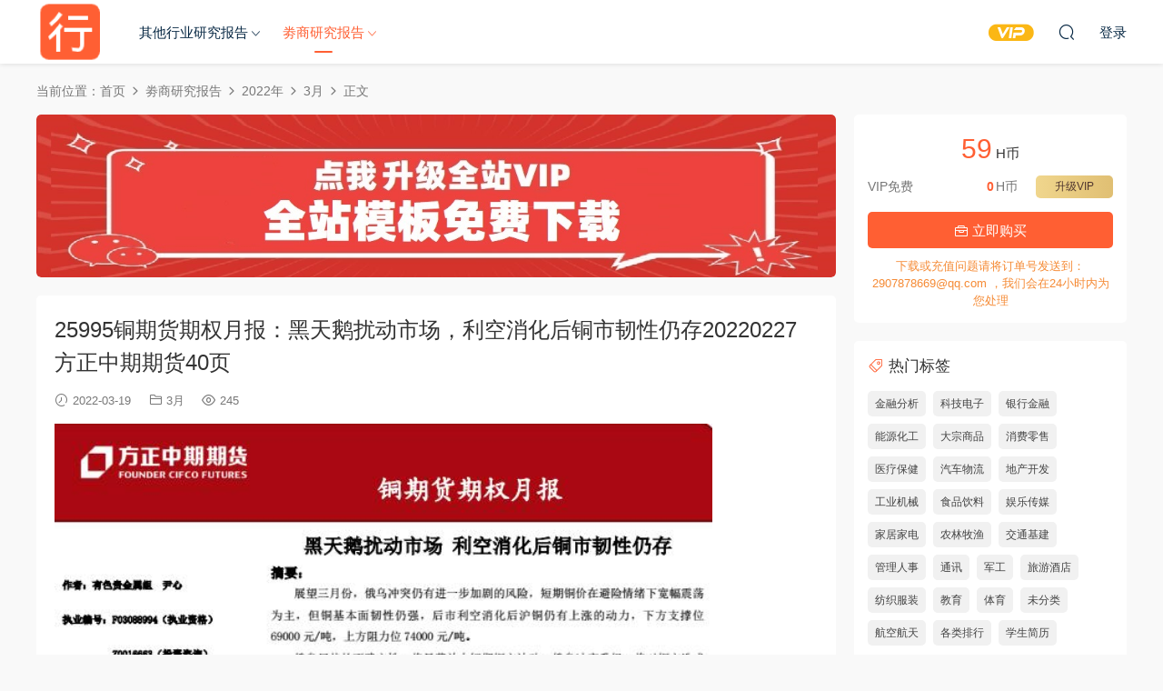

--- FILE ---
content_type: text/html; charset=UTF-8
request_url: https://hywdb.com/19426.html
body_size: 9168
content:
<!DOCTYPE HTML>
<html lang="zh-Hans">
<head>
  <meta charset="UTF-8">
  <meta http-equiv="X-UA-Compatible" content="IE=edge,chrome=1">
  <meta name="viewport" content="width=device-width,minimum-scale=1.0,maximum-scale=1.0,user-scalable=no"/>
  <meta name="apple-mobile-web-app-title" content="行业文档吧">
  <meta http-equiv="Cache-Control" content="no-siteapp">
    <title>25995铜期货期权月报：黑天鹅扰动市场，利空消化后铜市韧性仍存20220227方正中期期货40页|hywdb.com - 行业文档吧</title>
  <meta name="keywords" content="25995铜期货期权月报：黑天鹅扰动市场，利空消化后铜市韧性仍存20220227方正中期期货40页">
  <meta name="description" content="25995铜期货期权月报：黑天鹅扰动市场，利空消化后铜市韧性仍存20220227方正中期期货40页">
    <link rel="shortcut icon" href="https://hywdb.com/wp-content/uploads/2022/02/123456789.png">
  <meta name='robots' content='max-image-preview:large' />
	<style>img:is([sizes="auto" i], [sizes^="auto," i]) { contain-intrinsic-size: 3000px 1500px }</style>
	<style id='classic-theme-styles-inline-css' type='text/css'>
/*! This file is auto-generated */
.wp-block-button__link{color:#fff;background-color:#32373c;border-radius:9999px;box-shadow:none;text-decoration:none;padding:calc(.667em + 2px) calc(1.333em + 2px);font-size:1.125em}.wp-block-file__button{background:#32373c;color:#fff;text-decoration:none}
</style>
<link rel='stylesheet' id='modown-font-css' href='https://hywdb.com/wp-content/themes/modown/static/css/fonts.css?ver=9.4' type='text/css' media='screen' />
<link rel='stylesheet' id='modown-base-css' href='https://hywdb.com/wp-content/themes/modown/static/css/base.css?ver=9.4' type='text/css' media='screen' />
<script type="text/javascript" src="https://hywdb.com/wp-includes/js/jquery/jquery.min.js?ver=3.7.1" id="jquery-core-js"></script>
<script type="text/javascript" src="https://hywdb.com/wp-includes/js/jquery/jquery-migrate.min.js?ver=3.4.1" id="jquery-migrate-js"></script>
<link rel="https://api.w.org/" href="https://hywdb.com/wp-json/" /><link rel="alternate" title="JSON" type="application/json" href="https://hywdb.com/wp-json/wp/v2/posts/19426" /><style id="erphpdown-custom"></style>
    <script>var $ = jQuery;</script>
  <style>
  :root{--theme-color: #ff5f33;--theme-color2: #ff5f33;--theme-radius: 5px;}    .nav-main > li, .nav-main > li > a, .nav-right a{color:#062743;}
    body.night .nav-main > li, body.night .nav-main > li > a, body.night .nav-right a{color:#999;}
    @media (max-width: 768px){
      .nav-right .nav-button a {color: #062743;}
    }
      .grids .grid h3 a{height: 40px;-webkit-line-clamp:2;}
    .grids .audio .title{line-height: 25px;}
      .erphpdown-box, .erphpdown, .article-content .erphpdown-content-vip{background: transparent !important;border: 2px dashed var(--theme-color);}
    .erphpdown-box .erphpdown-title{display: inline-block;}
  .logo a img{width:70px;height:auto;max-height:100%}@media (max-width: 1024px){.logo a img{width:60px;height:auto;max-height:100%}}@media (max-width: 768px){.footer-widgets{display: none;}}@media (max-width:480px){}</style></head>
<body class="wp-singular post-template-default single single-post postid-19426 single-format-standard wp-theme-modown">
<header class="header">
  <div class="container clearfix">

    
        <div class="logo">
      <a href="https://hywdb.com" title="行业文档吧"><img src="https://hywdb.com/wp-content/uploads/2022/02/123456789.png" data-light="https://hywdb.com/wp-content/uploads/2022/02/123456789.png" data-dark="https://hywdb.com/wp-content/uploads/2022/02/123456789.png" alt="行业文档吧" /></a>
    </div>

    <ul class="nav-main">
      <li id="menu-item-20" class="menu-item menu-item-type-taxonomy menu-item-object-category menu-item-has-children menu-item-20"><a href="https://hywdb.com/category/qitahangyebaogao">其他行业研究报告</a>
<ul class="sub-menu">
	<li id="menu-item-332783" class="menu-item menu-item-type-taxonomy menu-item-object-category menu-item-332783"><a href="https://hywdb.com/category/qitahangyebaogao/2025_qitabaogao">2025年</a></li>
	<li id="menu-item-239973" class="menu-item menu-item-type-taxonomy menu-item-object-category menu-item-239973"><a href="https://hywdb.com/category/qitahangyebaogao/2024-qitabaogao">2024年</a></li>
	<li id="menu-item-188260" class="menu-item menu-item-type-taxonomy menu-item-object-category menu-item-188260"><a href="https://hywdb.com/category/qitahangyebaogao/2023_qitabaogao">2023年</a></li>
	<li id="menu-item-22" class="menu-item menu-item-type-taxonomy menu-item-object-category menu-item-22"><a href="https://hywdb.com/category/qitahangyebaogao/2022-qitahangyebaogao">2022年</a></li>
</ul>
</li>
<li id="menu-item-23" class="menu-item menu-item-type-taxonomy menu-item-object-category current-post-ancestor menu-item-has-children menu-item-23"><a href="https://hywdb.com/category/juanshangbaogao">劵商研究报告</a>
<ul class="sub-menu">
	<li id="menu-item-332782" class="menu-item menu-item-type-taxonomy menu-item-object-category menu-item-332782"><a href="https://hywdb.com/category/juanshangbaogao/2025-juanshangbaogao">2025年</a></li>
	<li id="menu-item-239972" class="menu-item menu-item-type-taxonomy menu-item-object-category menu-item-239972"><a href="https://hywdb.com/category/juanshangbaogao/2024-juanshangbaogao">2024年</a></li>
	<li id="menu-item-185826" class="menu-item menu-item-type-taxonomy menu-item-object-category menu-item-185826"><a href="https://hywdb.com/category/juanshangbaogao/2023-juanshangbaogao">2023年</a></li>
	<li id="menu-item-25" class="menu-item menu-item-type-taxonomy menu-item-object-category current-post-ancestor menu-item-25"><a href="https://hywdb.com/category/juanshangbaogao/2022">2022年</a></li>
</ul>
</li>
    </ul>

    
    <ul class="nav-right">
                  <li class="nav-vip">
        <a href="https://hywdb.com/vip"><i class="icon icon-vip-s"></i></a>
      </li>
                                    <li class="nav-search">
        <a href="javascript:;" class="search-loader" title="搜索"><i class="icon icon-search"></i></a>
      </li>
                    <li class="nav-login no"><a href="https://hywdb.com/login?redirect_to=https://hywdb.com/19426.html" class="signin-loader" rel="nofollow"><i class="icon icon-user"></i><span>登录</span></a></li>
                    <li class="nav-button"><a href="javascript:;" class="nav-loader"><i class="icon icon-menu"></i></a></li>
          </ul>

  </div>
</header>


<div class="search-wrap">
  <div class="container search-wrap-container">
    <form action="https://hywdb.com/" class="search-form" method="get">
            <input autocomplete="off" class="search-input" name="s" placeholder="输入关键字回车" type="text">
      <button class="search-btn" type="submit"><i class="icon icon-search"></i>搜索</button>
      <i class="icon icon-close"></i>
      <input type="hidden" name="cat" class="search-cat-val">
          </form>
  </div>
</div><div class="main">
		<div class="container clearfix">
				<div class="breadcrumbs">当前位置：<span><a href="https://hywdb.com/" itemprop="url"><span itemprop="title">首页</span></a></span> <span class="sep"><i class="dripicons dripicons-chevron-right"></i></span> <span><a href="https://hywdb.com/category/juanshangbaogao" itemprop="url"><span itemprop="title">劵商研究报告</span></a></span> <span class="sep"><i class="dripicons dripicons-chevron-right"></i></span> <span><a href="https://hywdb.com/category/juanshangbaogao/2022" itemprop="url"><span itemprop="title">2022年</span></a></span> <span class="sep"><i class="dripicons dripicons-chevron-right"></i></span> <span><a href="https://hywdb.com/category/juanshangbaogao/2022/3-2022" itemprop="url"><span itemprop="title">3月</span></a></span> <span class="sep"><i class="dripicons dripicons-chevron-right"></i></span> <span class="current">正文</span></div>						<div class="content-wrap">
	    	<div class="content">
	    		<div class="modown-ad" ><a href="https://hywdb.com/vip"><image src="https://hywdb.com/wp-content/uploads/2023/10/10161746988.jpg"></image></a></div>	    			    			    			    		<article id="single-content" class="single-content">
		    		<div class="article-header">	<h1 class="article-title">25995铜期货期权月报：黑天鹅扰动市场，利空消化后铜市韧性仍存20220227方正中期期货40页</h1>
	<div class="article-meta">
				<span class="item"><i class="icon icon-time"></i> 2022-03-19</span>		<span class="item item-cats"><i class="icon icon-cat"></i> <a href="https://hywdb.com/category/juanshangbaogao/2022/3-2022">3月</a></span>		<span class="item"><i class="icon icon-eye"></i> 245</span>							</div>
</div>		    		<div class="article-content clearfix">
		    					    					    					    					    						    						    						    						    			<p><img fetchpriority="high" decoding="async" class="alignnone size-large wp-image-909" src="https://hywdb.com/wp-content/uploads/2022/03/1-1666.jpg"alt="" width="724" height="1024"/></p>
<p><img decoding="async" class="alignnone size-large wp-image-909" src="https://hywdb.com/wp-content/uploads/2022/03/2-1660.jpg"alt="" width="724" height="1024"/></p>
<p><img decoding="async" class="alignnone size-large wp-image-909" src="https://hywdb.com/wp-content/uploads/2022/03/3-1660.jpg"alt="" width="724" height="1024"/></p>
<p><img loading="lazy" decoding="async" class="alignnone size-large wp-image-909" src="https://hywdb.com/wp-content/uploads/2022/03/4-1659.jpg"alt="" width="724" height="1024"/></p>
<p><img loading="lazy" decoding="async" class="alignnone size-large wp-image-909" src="https://hywdb.com/wp-content/uploads/2022/03/5-1658.jpg"alt="" width="724" height="1024"/></p>
<h1>预览结束，一共40页，请下载后查看</h1>
			    						    						    			<style>.erphpdown-box, .erphpdown-box + .article-custom-metas{display:block;}</style><div class="erphpdown-box"><span class="erphpdown-title">资源下载</span><div class="erphpdown-con clearfix"><div class="erphpdown-price">下载价格<span>59</span> H币</div><div class="erphpdown-cart"><div class="vip">VIP免费<a href="https://hywdb.com/user?action=vip" target="_blank" class="erphpdown-vip-loader">升级VIP</a></div><a href=https://hywdb.com/wp-content/plugins/erphpdown/buy.php?postid=19426&timestamp=1769050645 class="down erphpdown-iframe">立即购买</a></div></div><div class="tips2">下载或充值问题请将订单号发送到：2907878669@qq.com ，我们会在24小时内为您处理</div></div>			    					    		
			    					    				    					            </div>
		    				            <div class="article-tags"><a href="https://hywdb.com/tag/dazongshangping" rel="tag">大宗商品</a></div>					<div class="article-shares"><a href="javascript:;" data-url="https://hywdb.com/19426.html" class="share-weixin"><i class="icon icon-weixin"></i></a><a data-share="qzone" class="share-qzone" data-url="https://hywdb.com/19426.html"><i class="icon icon-qzone"></i></a><a data-share="weibo" class="share-tsina" data-url="https://hywdb.com/19426.html"><i class="icon icon-weibo"></i></a><a data-share="qq" class="share-sqq" data-url="https://hywdb.com/19426.html"><i class="icon icon-qq"></i></a><a data-share="douban" class="share-douban" data-url="https://hywdb.com/19426.html"><i class="icon icon-douban"></i></a></div>	            </article>
	            	            	            <nav class="article-nav">
	                <span class="article-nav-prev">上一篇<br><a href="https://hywdb.com/19419.html" rel="prev">25981铜月报：市场风险情绪承压，铜价表现反复20220302美尔雅期货26页</a></span>
	                <span class="article-nav-next">下一篇<br><a href="https://hywdb.com/19433.html" rel="next">25966铜专题报告：俄乌风云下，铜价如何演绎？20220228格林大华期货21页</a></span>
	            </nav>
	            	            	            <div class="single-related"><h3 class="related-title"><i class="icon icon-related"></i> 猜你喜欢</h3><div class="grids relateds clearfix"><div class="post grid"  data-id="30871">
    <div class="img">
        <a href="https://hywdb.com/30871.html" title="【40851】2022年2季度策略报告（棉花）：二季度或现拐点，震荡重心将下移20220321中信期货18页" target="" rel="bookmark">
        <img src="https://hywdb.com/wp-content/themes/modown/static/img/thumbnail.png" data-src="https://hywdb.com/wp-content/uploads/2022/03/1-3302.jpg" class="thumb" alt="【40851】2022年2季度策略报告（棉花）：二季度或现拐点，震荡重心将下移20220321中信期货18页">
                </a>
            </div>
    <div class="con">
        <div class="cat"><a href="https://hywdb.com/category/juanshangbaogao/2022/3-2022">3月</a></div>
        
        <h3 itemprop="name headline"><a itemprop="url" rel="bookmark" href="https://hywdb.com/30871.html" title="【40851】2022年2季度策略报告（棉花）：二季度或现拐点，震荡重心将下移20220321中信期货18页" target="">【40851】2022年2季度策略报告（棉花）：二季度或现拐点，震荡重心将下移20220321中信期货18页</a></h3>

                <div class="excerpt">预览结束，一共18页，请下载后查看</div>
        <div class="grid-meta">
            <span class="time"><i class="icon icon-time"></i> 2022-03-30</span><span class="views"><i class="icon icon-eye"></i> 384</span>        </div>

            </div>

        </div><div class="post grid"  data-id="30864">
    <div class="img">
        <a href="https://hywdb.com/30864.html" title="【40860】2022年2季度策略报告（橡胶）：供需偏弱但交易充分，维持区间波动20220321中信期货16页" target="" rel="bookmark">
        <img src="https://hywdb.com/wp-content/themes/modown/static/img/thumbnail.png" data-src="https://hywdb.com/wp-content/uploads/2022/03/1-3301.jpg" class="thumb" alt="【40860】2022年2季度策略报告（橡胶）：供需偏弱但交易充分，维持区间波动20220321中信期货16页">
                </a>
            </div>
    <div class="con">
        <div class="cat"><a href="https://hywdb.com/category/juanshangbaogao/2022/3-2022">3月</a></div>
        
        <h3 itemprop="name headline"><a itemprop="url" rel="bookmark" href="https://hywdb.com/30864.html" title="【40860】2022年2季度策略报告（橡胶）：供需偏弱但交易充分，维持区间波动20220321中信期货16页" target="">【40860】2022年2季度策略报告（橡胶）：供需偏弱但交易充分，维持区间波动20220321中信期货16页</a></h3>

                <div class="excerpt">预览结束，一共16页，请下载后查看</div>
        <div class="grid-meta">
            <span class="time"><i class="icon icon-time"></i> 2022-03-30</span><span class="views"><i class="icon icon-eye"></i> 355</span>        </div>

            </div>

        </div><div class="post grid"  data-id="30857">
    <div class="img">
        <a href="https://hywdb.com/30857.html" title="【40874】2022年2季度策略报告（纸浆）：需求影响方向，供应决定波动空间20220321中信期货16页" target="" rel="bookmark">
        <img src="https://hywdb.com/wp-content/themes/modown/static/img/thumbnail.png" data-src="https://hywdb.com/wp-content/uploads/2022/03/1-3300.jpg" class="thumb" alt="【40874】2022年2季度策略报告（纸浆）：需求影响方向，供应决定波动空间20220321中信期货16页">
                </a>
            </div>
    <div class="con">
        <div class="cat"><a href="https://hywdb.com/category/juanshangbaogao/2022/3-2022">3月</a></div>
        
        <h3 itemprop="name headline"><a itemprop="url" rel="bookmark" href="https://hywdb.com/30857.html" title="【40874】2022年2季度策略报告（纸浆）：需求影响方向，供应决定波动空间20220321中信期货16页" target="">【40874】2022年2季度策略报告（纸浆）：需求影响方向，供应决定波动空间20220321中信期货16页</a></h3>

                <div class="excerpt">预览结束，一共16页，请下载后查看</div>
        <div class="grid-meta">
            <span class="time"><i class="icon icon-time"></i> 2022-03-30</span><span class="views"><i class="icon icon-eye"></i> 364</span>        </div>

            </div>

        </div><div class="post grid"  data-id="30850">
    <div class="img">
        <a href="https://hywdb.com/30850.html" title="【40936】2022年春季钢铁行业投资策略：稳增长预期强化，基建需求回暖在即20220322申万宏源39页" target="" rel="bookmark">
        <img src="https://hywdb.com/wp-content/themes/modown/static/img/thumbnail.png" data-src="https://hywdb.com/wp-content/uploads/2022/03/1-3299.jpg" class="thumb" alt="【40936】2022年春季钢铁行业投资策略：稳增长预期强化，基建需求回暖在即20220322申万宏源39页">
                </a>
            </div>
    <div class="con">
        <div class="cat"><a href="https://hywdb.com/category/juanshangbaogao/2022/3-2022">3月</a></div>
        
        <h3 itemprop="name headline"><a itemprop="url" rel="bookmark" href="https://hywdb.com/30850.html" title="【40936】2022年春季钢铁行业投资策略：稳增长预期强化，基建需求回暖在即20220322申万宏源39页" target="">【40936】2022年春季钢铁行业投资策略：稳增长预期强化，基建需求回暖在即20220322申万宏源39页</a></h3>

                <div class="excerpt">预览结束，一共39页，请下载后查看</div>
        <div class="grid-meta">
            <span class="time"><i class="icon icon-time"></i> 2022-03-30</span><span class="views"><i class="icon icon-eye"></i> 397</span>        </div>

            </div>

        </div><div class="post grid"  data-id="30843">
    <div class="img">
        <a href="https://hywdb.com/30843.html" title="【40958】2022年春季煤炭行业投资策略：国内短期“保供”难改行业长期供给紧张格局，滞胀危机强化能源投资确定性20220322申万宏源40页" target="" rel="bookmark">
        <img src="https://hywdb.com/wp-content/themes/modown/static/img/thumbnail.png" data-src="https://hywdb.com/wp-content/uploads/2022/03/1-3298.jpg" class="thumb" alt="【40958】2022年春季煤炭行业投资策略：国内短期“保供”难改行业长期供给紧张格局，滞胀危机强化能源投资确定性20220322申万宏源40页">
                </a>
            </div>
    <div class="con">
        <div class="cat"><a href="https://hywdb.com/category/juanshangbaogao/2022/3-2022">3月</a></div>
        
        <h3 itemprop="name headline"><a itemprop="url" rel="bookmark" href="https://hywdb.com/30843.html" title="【40958】2022年春季煤炭行业投资策略：国内短期“保供”难改行业长期供给紧张格局，滞胀危机强化能源投资确定性20220322申万宏源40页" target="">【40958】2022年春季煤炭行业投资策略：国内短期“保供”难改行业长期供给紧张格局，滞胀危机强化能源投资确定性20220322申万宏源40页</a></h3>

                <div class="excerpt">预览结束，一共40页，请下载后查看</div>
        <div class="grid-meta">
            <span class="time"><i class="icon icon-time"></i> 2022-03-30</span><span class="views"><i class="icon icon-eye"></i> 364</span>        </div>

            </div>

        </div><div class="post grid"  data-id="30836">
    <div class="img">
        <a href="https://hywdb.com/30836.html" title="【40993】2022年二季度策略报告（甲醇）：估值和驱动双承压，甲醇重心或下移20220321中信期货18页" target="" rel="bookmark">
        <img src="https://hywdb.com/wp-content/themes/modown/static/img/thumbnail.png" data-src="https://hywdb.com/wp-content/uploads/2022/03/1-3297.jpg" class="thumb" alt="【40993】2022年二季度策略报告（甲醇）：估值和驱动双承压，甲醇重心或下移20220321中信期货18页">
                </a>
            </div>
    <div class="con">
        <div class="cat"><a href="https://hywdb.com/category/juanshangbaogao/2022/3-2022">3月</a></div>
        
        <h3 itemprop="name headline"><a itemprop="url" rel="bookmark" href="https://hywdb.com/30836.html" title="【40993】2022年二季度策略报告（甲醇）：估值和驱动双承压，甲醇重心或下移20220321中信期货18页" target="">【40993】2022年二季度策略报告（甲醇）：估值和驱动双承压，甲醇重心或下移20220321中信期货18页</a></h3>

                <div class="excerpt">预览结束，一共18页，请下载后查看</div>
        <div class="grid-meta">
            <span class="time"><i class="icon icon-time"></i> 2022-03-30</span><span class="views"><i class="icon icon-eye"></i> 391</span>        </div>

            </div>

        </div></div></div>	            <div class="single-comment">
	<h3 class="comments-title" id="comments">
		<i class="icon icon-comments"></i> 评论<small>0</small>
	</h3>
	<div id="respond" class="comments-respond no_webshot">
				
		<form action="https://hywdb.com/wp-comments-post.php" method="post" id="commentform">
			<div class="comt">
				<div class="comt-title">
					<img src="https://hywdb.com/wp-content/themes/modown/static/img/avatar.png" class="avatar avatar-50 photo" width="50" height="50" />					<p><a id="cancel-comment-reply-link" href="javascript:;">取消</a></p>
				</div>
															<div class="comt-comterinfo" id="comment-author-info" >
							<ul>
								<li><input class="ipt" type="text" name="author" id="author" value="" tabindex="2" placeholder="昵称"></li>
								<li><input class="ipt" type="text" name="email" id="email" value="" tabindex="3" placeholder="邮箱"></li>
								<li style="display: none"><input class="ipt" type="text" name="url" id="url" value="" tabindex="4" placeholder="网址"></li>
							</ul>
						</div>
													<div class="comt-box">
					<textarea placeholder="写点什么..." class="comt-area" name="comment" id="comment" cols="100%" rows="3" tabindex="1" onkeydown="if(event.ctrlKey&amp;&amp;event.keyCode==13){document.getElementById('submit').click();return false};"></textarea>
				</div>
				<div class="comt-ctrl">
										<div class="comt-tips"></div>
					<input type='hidden' name='comment_post_ID' value='19426' id='comment_post_ID' />
<input type='hidden' name='comment_parent' id='comment_parent' value='0' />
<p style="display: none !important;"><label>&#916;<textarea name="ak_hp_textarea" cols="45" rows="8" maxlength="100"></textarea></label><input type="hidden" id="ak_js_1" name="ak_js" value="204"/><script>document.getElementById( "ak_js_1" ).setAttribute( "value", ( new Date() ).getTime() );</script></p>					<button class="comt-submit" type="submit" name="submit" id="submit" tabindex="5">提交</button>
				</div>

				
			</div>

		</form>
			</div>
	</div>



	            	    	</div>
	    </div>
		<aside class="sidebar">
	<div class="theiaStickySidebar">
	<div class="widget widget-erphpdown"><div class="item price"><span>59</span> H币</div><div class="item vip vip-text"><div class="vit"><span class="tit">VIP免费</span><a href="https://hywdb.com/user?action=vip" target="_blank" class="erphpdown-vip-btn erphpdown-vip-loader">升级VIP</a><span class="pri"><b>0</b>H币</span></div></div><a href=https://hywdb.com/wp-content/plugins/erphpdown/buy.php?postid=19426&timestamp=1769050645 class="down erphpdown-iframe"><i class="icon icon-work"></i> 立即购买</a><div class="tips">下载或充值问题请将订单号发送到：2907878669@qq.com ，我们会在24小时内为您处理</div></div>
	<div class="widget widget-tags"><h3><i class="icon icon-tag"></i> 热门标签</h3><div class="items"><a href="https://hywdb.com/tag/jinrongfenxi">金融分析</a><a href="https://hywdb.com/tag/%e7%a7%91%e6%8a%80%e7%94%b5%e5%ad%90">科技电子</a><a href="https://hywdb.com/tag/%e9%93%b6%e8%a1%8c%e9%87%91%e8%9e%8d">银行金融</a><a href="https://hywdb.com/tag/%e8%83%bd%e6%ba%90%e5%8c%96%e5%b7%a5">能源化工</a><a href="https://hywdb.com/tag/dazongshangping">大宗商品</a><a href="https://hywdb.com/tag/%e9%80%9a%e8%ae%af">消费零售</a><a href="https://hywdb.com/tag/%e5%8c%bb%e7%96%97%e4%bf%9d%e5%81%a5">医疗保健</a><a href="https://hywdb.com/tag/%e6%b1%bd%e8%bd%a6%e7%89%a9%e6%b5%81">汽车物流</a><a href="https://hywdb.com/tag/dichankaifa">地产开发</a><a href="https://hywdb.com/tag/%e5%b7%a5%e4%b8%9a%e6%9c%ba%e6%a2%b0">工业机械</a><a href="https://hywdb.com/tag/%e9%a3%9f%e5%93%81%e9%a5%ae%e6%96%99">食品饮料</a><a href="https://hywdb.com/tag/%e5%a8%b1%e4%b9%90%e4%bc%a0%e5%aa%92">娱乐传媒</a><a href="https://hywdb.com/tag/jiajujiadian">家居家电</a><a href="https://hywdb.com/tag/%e5%86%9c%e6%9e%97%e7%89%a7%e6%b8%94">农林牧渔</a><a href="https://hywdb.com/tag/%e4%ba%a4%e9%80%9a%e5%9f%ba%e5%bb%ba">交通基建</a><a href="https://hywdb.com/tag/guanlirenshi">管理人事</a><a href="https://hywdb.com/tag/%e9%80%9a%e8%ae%af-2">通讯</a><a href="https://hywdb.com/tag/%e5%86%9b%e5%b7%a5">军工</a><a href="https://hywdb.com/tag/%e6%97%85%e6%b8%b8%e9%85%92%e5%ba%97">旅游酒店</a><a href="https://hywdb.com/tag/fangzhifuzhuang">纺织服装</a><a href="https://hywdb.com/tag/jiaoyu">教育</a><a href="https://hywdb.com/tag/%e4%bd%93%e8%82%b2">体育</a><a href="https://hywdb.com/tag/%e6%9c%aa%e5%88%86%e7%b1%bb">未分类</a><a href="https://hywdb.com/tag/%e8%88%aa%e7%a9%ba%e8%88%aa%e5%a4%a9">航空航天</a><a href="https://hywdb.com/tag/geleipaihang">各类排行</a><a href="https://hywdb.com/tag/xueshengjianli">学生简历</a></div></div>	</div>	    
</aside>	</div>
</div>
<footer class="footer">
	<div class="container">
	    	    	    <div class="copyright"><p>行业文档吧</p>
</div>
	</div>
</footer>






<div class="sign">			
	<div class="sign-mask"></div>			
	<div class="sign-box">	
				
		<div class="sign-tips"></div>			
		<form id="sign-in">  
		    <div class="form-item" style="text-align:center"><a href="https://hywdb.com"><img class="logo-login" src="https://hywdb.com/wp-content/uploads/2022/02/123456789.png" alt="行业文档吧"></a></div>
			<div class="form-item"><input type="text" name="user_login" class="form-control" id="user_login" placeholder="用户名/邮箱"><i class="icon icon-user"></i></div>			
			<div class="form-item"><input type="password" name="password" class="form-control" id="user_pass" placeholder="密码"><i class="icon icon-lock"></i></div>		
						<div class="form-item">
				<input type="text" class="form-control" id="user_captcha" name="user_captcha" placeholder="验证码"><span class="captcha-clk2">显示验证码</span>
				<i class="icon icon-safe"></i>
			</div>
				
			<div class="sign-submit">			
				<input type="button" class="btn signinsubmit-loader" name="submit" value="登录">  			
				<input type="hidden" name="action" value="signin">			
			</div>			
			<div class="sign-trans"><a href="https://hywdb.com/login?action=password&redirect_to=https://hywdb.com/19426.html" rel="nofollow" target="_blank">忘记密码？</a></div>		
			<div class="sign-social"><h2>社交账号快速登录</h2><a class="login-weixin signmp-loader" href="javascript:;"><i class="icon icon-weixin"></i></a></div>					    <div class="expend-container">
	            <a href="javascript:;" title="扫码登录" class="signmp-loader"><svg class="icon toggle" style="width: 4em; height: 4em;vertical-align: middle;overflow: hidden;" viewBox="0 0 1024 1024" version="1.1" xmlns="http://www.w3.org/2000/svg" p-id="6487"><path d="M540.9 866h59v59h-59v-59zM422.8 423.1V98.4H98.1v324.8h59v59h59v-59h206.7z m-265.7-59V157.4h206.7v206.7H157.1z m0 0M216.2 216.4h88.6V305h-88.6v-88.6zM600 98.4v324.8h324.8V98.4H600z m265.7 265.7H659V157.4h206.7v206.7z m0 0M718.1 216.4h88.6V305h-88.6v-88.6zM216.2 718.3h88.6v88.6h-88.6v-88.6zM98.1 482.2h59v59h-59v-59z m118.1 0h59.1v59h-59.1v-59z m0 0M275.2 600.2H98.1V925h324.8V600.2h-88.6v-59h-59v59z m88.6 59.1V866H157.1V659.3h206.7z m118.1-531.4h59v88.6h-59v-88.6z m0 147.6h59v59h-59v-59zM659 482.2H540.9v-88.6h-59v88.6H334.3v59H600v59h59v-118z m0 118h59.1v59H659v-59z m-177.1 0h59v88.6h-59v-88.6z m0 147.7h59V866h-59V747.9zM600 688.8h59V866h-59V688.8z m177.1-88.6h147.6v59H777.1v-59z m88.6-118h59v59h-59v-59z m-147.6 0h118.1v59H718.1v-59z m0 206.6h59v59h-59v-59z m147.6 59.1h-29.5v59h59v-59h29.5v-59h-59v59z m-147.6 59h59V866h-59v-59.1z m59 59.1h147.6v59H777.1v-59z m0 0" p-id="6488"></path></svg></a>
	        </div>
	    		
		</form>	
			
						<form id="sign-mp">
			<div class="form-item">
				<style>
        .erphp-weixin-scan{margin:0 auto;position:relative;max-width: 300px;}
        .erphp-weixin-scan .ews-title{text-align:center;font-size:18px;}
        .erphp-weixin-scan img{max-width: 100%;height: auto;}
        .erphp-weixin-scan .ews-box{text-align: center;}
        .erphp-weixin-scan .ews-box .ews-input{border:1px solid #eee;border-radius:3px;padding:6px 12px;width:150px;height: 35px;box-sizing: border-box;}
        .erphp-weixin-scan .ews-box .ews-button{background: #07C160;border:none;padding:7px 12px;color:#fff;border-radius: 3px;font-size:14px;cursor: pointer;height: 35px;box-sizing: border-box;}
        .erphp-weixin-scan .ews-tips{text-align:center;font-size:13px;color:#999;margin-top:10px;}
        </style>
        <div class="erphp-weixin-scan">
            <div class="ews-title">微信扫一扫关注</div>
            <img src="https://hywdb.com/wp-content/uploads/2022/02/17094932499.jpg" />
            <div class="ews-box">
                <input type="text" id="ews_code" class="ews-input" placeholder="验证码"/>
                <button type="button" class="ews-button">验证登录</button>
            </div>
            <div class="ews-tips">
            如已关注，请回复“登录”二字获取验证码
            </div>
        </div>			</div>					
			<div class="sign-trans" style="text-align:center"><a href="javascript:;" class="modown-login-must">使用其他方式登录/注册</a></div>
					    <div class="expend-container">
	            <a href="javascript:;" title="账号登录" class="modown-login-must"><svg class="icon toggle" hidden style="padding:0.5rem;width: 4em; height: 4em;vertical-align: middle;overflow: hidden;" viewBox="0 0 1024 1024" version="1.1" xmlns="http://www.w3.org/2000/svg" p-id="1166" data-spm-anchor-id="a313x.7781069.0.i0"><path d="M192 960h640v64H192v-64z" p-id="1167"></path><path d="M384 768h256v256H384v-256zM960 0H64a64 64 0 0 0-64 64v640a64 64 0 0 0 64 64h896a64 64 0 0 0 64-64V64a64 64 0 0 0-64-64z m0 704H64V64h896v640z" p-id="1168"></path><path d="M128 128h768v512H128V128z" p-id="1169"></path></svg></a>
	        </div>
	    			</form>
			
	</div>			
</div>
<script>
	window._MBT = {uri: 'https://hywdb.com/wp-content/themes/modown', child: 'https://hywdb.com/wp-content/themes/modown', urc: '1', uru: '1', url:'https://hywdb.com', urg: '1', usr: 'https://hywdb.com/user', roll: [], admin_ajax: 'https://hywdb.com/wp-admin/admin-ajax.php', erphpdown: 'https://hywdb.com/wp-content/plugins/erphpdown/', image: '0.6316', hanimated: '0', fancybox: '0', anchor: '0', loading: '', nav: '0', iframe: '0', video_full: '0',tuan: '0',down_fixed: '0', post_h3_nav: '0'};</script>
<script type="speculationrules">
{"prefetch":[{"source":"document","where":{"and":[{"href_matches":"\/*"},{"not":{"href_matches":["\/wp-*.php","\/wp-admin\/*","\/wp-content\/uploads\/*","\/wp-content\/*","\/wp-content\/plugins\/*","\/wp-content\/themes\/modown\/*","\/*\\?(.+)"]}},{"not":{"selector_matches":"a[rel~=\"nofollow\"]"}},{"not":{"selector_matches":".no-prefetch, .no-prefetch a"}}]},"eagerness":"conservative"}]}
</script>
<script>window._ERPHPDOWN = {"uri":"https://hywdb.com/wp-content/plugins/erphpdown", "payment": "1", "wppay": "scan", "tuan":"", "danmu": "0", "author": "mobantu"}</script>
<script type="text/javascript" id="ews-js-extra">
/* <![CDATA[ */
var ews_ajax_url = "https:\/\/hywdb.com\/wp-admin\/admin-ajax.php";
/* ]]> */
</script>
<script type="text/javascript" src="https://hywdb.com/wp-content/plugins/erphp-weixin-scan-master/assets/ews.js?ver=2.01" id="ews-js"></script>
<script type="text/javascript" id="erphpdown-js-extra">
/* <![CDATA[ */
var _ERPHP = {"ajaxurl":"https:\/\/hywdb.com\/wp-admin\/admin-ajax.php"};
/* ]]> */
</script>
<script type="text/javascript" src="https://hywdb.com/wp-content/plugins/erphpdown/static/erphpdown.js?ver=17.3" id="erphpdown-js"></script>
<script type="text/javascript" src="https://hywdb.com/wp-content/themes/modown/static/js/lib.js?ver=9.4" id="modown-lib-js"></script>
<script type="text/javascript" src="https://hywdb.com/wp-content/themes/modown/static/js/fancybox.min.js?ver=3.3.5" id="modown-fancybox-js"></script>
<script type="text/javascript" src="https://hywdb.com/wp-content/themes/modown/static/js/base.js?ver=9.4" id="modown-base-js"></script>
<script>MOBANTU.init({ias: 0, lazy: 1, plazy: 0, water: 0, mbf: 0, mpf: 1, mpfp: 0});document.oncontextmenu = new Function("return false;");</script>
<div class="analysis"><script>
var _hmt = _hmt || [];
(function() {
  var hm = document.createElement("script");
  hm.src = "https://hm.baidu.com/hm.js?93f681c2d091b2186c396db0ee66abee";
  var s = document.getElementsByTagName("script")[0]; 
  s.parentNode.insertBefore(hm, s);
})();
</script></div>
</body></html>